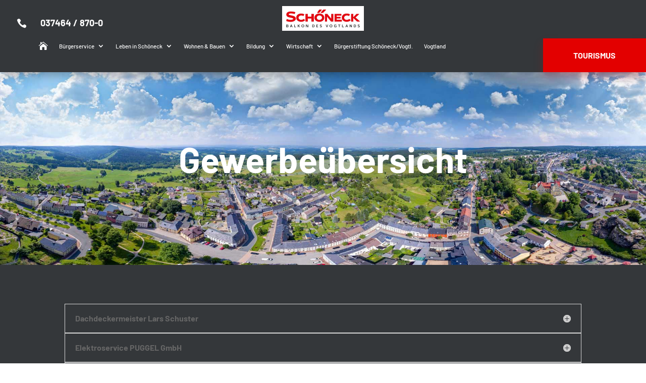

--- FILE ---
content_type: text/css
request_url: https://www.stadt-schoeneck.de/wp-content/themes/JandJMedia/style.css?ver=4.27.5
body_size: 235
content:
/* 
 Theme Name:   JandJMedia
 Theme URI:    e
 Description:  funktionen
 Author:       jandj_admin
 Author URI:   e
 Template:     Divi
 Version:      1.0
 License:      GNU General Public License v2 or later
 License URI:  http://www.gnu.org/licenses/gpl-2.0.html

 /* == Add your own styles below this line ==
--------------------------------------------*/



--- FILE ---
content_type: text/css
request_url: https://www.stadt-schoeneck.de/wp-content/et-cache/1739/et-core-unified-tb-13-tb-15-deferred-1739.min.css?ver=1768496832
body_size: 2102
content:
.et_pb_section_0_tb_header.et_pb_section{padding-top:0px;padding-bottom:0px}.et_pb_row_0_tb_header.et_pb_row,.et_pb_row_1_tb_header.et_pb_row{padding-top:12px!important;padding-right:33px!important;padding-bottom:12px!important;padding-left:33px!important;padding-top:12px;padding-right:33px;padding-bottom:12px;padding-left:33px}.et_pb_row_0_tb_header,body #page-container .et-db #et-boc .et-l .et_pb_row_0_tb_header.et_pb_row,body.et_pb_pagebuilder_layout.single #page-container #et-boc .et-l .et_pb_row_0_tb_header.et_pb_row,body.et_pb_pagebuilder_layout.single.et_full_width_page #page-container #et-boc .et-l .et_pb_row_0_tb_header.et_pb_row,.et_pb_row_1_tb_header,body #page-container .et-db #et-boc .et-l .et_pb_row_1_tb_header.et_pb_row,body.et_pb_pagebuilder_layout.single #page-container #et-boc .et-l .et_pb_row_1_tb_header.et_pb_row,body.et_pb_pagebuilder_layout.single.et_full_width_page #page-container #et-boc .et-l .et_pb_row_1_tb_header.et_pb_row,.et_pb_row_2_tb_header,body #page-container .et-db #et-boc .et-l .et_pb_row_2_tb_header.et_pb_row,body.et_pb_pagebuilder_layout.single #page-container #et-boc .et-l .et_pb_row_2_tb_header.et_pb_row,body.et_pb_pagebuilder_layout.single.et_full_width_page #page-container #et-boc .et-l .et_pb_row_2_tb_header.et_pb_row,.et_pb_row_3_tb_header,body #page-container .et-db #et-boc .et-l .et_pb_row_3_tb_header.et_pb_row,body.et_pb_pagebuilder_layout.single #page-container #et-boc .et-l .et_pb_row_3_tb_header.et_pb_row,body.et_pb_pagebuilder_layout.single.et_full_width_page #page-container #et-boc .et-l .et_pb_row_3_tb_header.et_pb_row{width:100%;max-width:none}.et_pb_blurb_0_tb_header.et_pb_blurb .et_pb_module_header,.et_pb_blurb_0_tb_header.et_pb_blurb .et_pb_module_header a{color:#FFFFFF!important}.et_pb_blurb_0_tb_header .et-pb-icon{font-size:20px;color:#FFFFFF;font-family:ETmodules!important;font-weight:400!important}.et_pb_image_0_tb_header,.et_pb_image_1_tb_header{text-align:center}ul.et_pb_social_media_follow_0_tb_header{margin-top:-4px!important;margin-bottom:-1px!important}.et_pb_social_media_follow_0_tb_header li a.icon:before{transition:color 300ms ease 0ms}.et_pb_social_media_follow_0_tb_header li.et_pb_social_icon a.icon:before{color:#000000}.et_pb_social_media_follow_0_tb_header li.et_pb_social_icon a.icon:hover:before{color:#ff6161}.et_pb_row_2_tb_header{background-color:#34373a;box-shadow:0px 12px 18px -6px rgba(0,0,0,0.3)}.et_pb_row_2_tb_header.et_pb_row,.et_pb_row_3_tb_header.et_pb_row{padding-top:0px!important;padding-bottom:0px!important;padding-top:0px;padding-bottom:0px}.et_pb_menu_0_tb_header.et_pb_menu ul li a{font-family:'Barlow',Helvetica,Arial,Lucida,sans-serif;font-size:0.9vw;color:#ffffff!important}.et_pb_menu_0_tb_header.et_pb_menu,.et_pb_menu_1_tb_header.et_pb_menu{background-color:rgba(0,0,0,0);max-height:none}.et_pb_menu_0_tb_header{margin-top:0px!important}.et_pb_menu_0_tb_header.et_pb_menu .nav li ul,.et_pb_menu_1_tb_header.et_pb_menu .nav li ul{background-color:#ffffff!important;border-color:rgba(0,0,0,0)}.et_pb_menu_0_tb_header.et_pb_menu .et_mobile_menu,.et_pb_menu_1_tb_header.et_pb_menu .et_mobile_menu{border-color:rgba(0,0,0,0)}.et_pb_menu_0_tb_header.et_pb_menu .nav li ul.sub-menu a,.et_pb_menu_0_tb_header.et_pb_menu .et_mobile_menu a,.et_pb_menu_1_tb_header.et_pb_menu .nav li ul.sub-menu a,.et_pb_menu_1_tb_header.et_pb_menu .et_mobile_menu a{color:#000000!important}.et_pb_menu_0_tb_header.et_pb_menu .et_mobile_menu,.et_pb_menu_0_tb_header.et_pb_menu .et_mobile_menu ul,.et_pb_menu_1_tb_header.et_pb_menu .et_mobile_menu,.et_pb_menu_1_tb_header.et_pb_menu .et_mobile_menu ul{background-color:#ffffff!important}.et_pb_menu_0_tb_header .et_pb_menu__logo-wrap .et_pb_menu__logo img,.et_pb_menu_1_tb_header .et_pb_menu__logo-wrap .et_pb_menu__logo img{width:auto}.et_pb_menu_0_tb_header .et_pb_menu_inner_container>.et_pb_menu__logo-wrap,.et_pb_menu_0_tb_header .et_pb_menu__logo-slot,.et_pb_menu_1_tb_header .et_pb_menu_inner_container>.et_pb_menu__logo-wrap,.et_pb_menu_1_tb_header .et_pb_menu__logo-slot{width:auto;max-width:80px}.et_pb_menu_0_tb_header .et_pb_menu_inner_container>.et_pb_menu__logo-wrap .et_pb_menu__logo img,.et_pb_menu_0_tb_header .et_pb_menu__logo-slot .et_pb_menu__logo-wrap img,.et_pb_menu_1_tb_header .et_pb_menu_inner_container>.et_pb_menu__logo-wrap .et_pb_menu__logo img,.et_pb_menu_1_tb_header .et_pb_menu__logo-slot .et_pb_menu__logo-wrap img{height:auto;max-height:80px}.et_pb_menu_0_tb_header .mobile_nav .mobile_menu_bar:before,.et_pb_menu_0_tb_header .et_pb_menu__icon.et_pb_menu__search-button,.et_pb_menu_0_tb_header .et_pb_menu__icon.et_pb_menu__close-search-button,.et_pb_menu_0_tb_header .et_pb_menu__icon.et_pb_menu__cart-button,.et_pb_menu_1_tb_header .mobile_nav .mobile_menu_bar:before,.et_pb_menu_1_tb_header .et_pb_menu__icon.et_pb_menu__search-button,.et_pb_menu_1_tb_header .et_pb_menu__icon.et_pb_menu__close-search-button,.et_pb_menu_1_tb_header .et_pb_menu__icon.et_pb_menu__cart-button{color:#ffffff}.et_pb_button_0_tb_header_wrapper .et_pb_button_0_tb_header,.et_pb_button_0_tb_header_wrapper .et_pb_button_0_tb_header:hover,.et_pb_button_1_tb_header_wrapper .et_pb_button_1_tb_header,.et_pb_button_1_tb_header_wrapper .et_pb_button_1_tb_header:hover{padding-top:20px!important;padding-right:60px!important;padding-bottom:20px!important;padding-left:60px!important}.et_pb_button_0_tb_header_wrapper,.et_pb_button_1_tb_header_wrapper{margin-top:-19px!important;margin-bottom:0px!important}body #page-container .et_pb_section .et_pb_button_0_tb_header,body #page-container .et_pb_section .et_pb_button_1_tb_header{color:#ffffff!important;border-width:0px!important;border-radius:0px;font-size:16px;font-family:'Barlow',Helvetica,Arial,Lucida,sans-serif!important;background-color:#e30000}body #page-container .et_pb_section .et_pb_button_0_tb_header:hover,body #page-container .et_pb_section .et_pb_button_1_tb_header:hover{color:#e02b20!important;background-image:initial;background-color:#ffffff}body #page-container .et_pb_section .et_pb_button_0_tb_header:before,body #page-container .et_pb_section .et_pb_button_0_tb_header:after,body #page-container .et_pb_section .et_pb_button_1_tb_header:before,body #page-container .et_pb_section .et_pb_button_1_tb_header:after{display:none!important}.et_pb_button_0_tb_header,.et_pb_button_1_tb_header{box-shadow:0px 10px 18px 0px rgba(227,0,0,0.2)}.et_pb_button_0_tb_header_wrapper a,.et_pb_button_1_tb_header_wrapper a{transform-origin:100% 50%}.et_pb_button_0_tb_header_wrapper a:hover,.et_pb_button_1_tb_header_wrapper a:hover{transform:scaleX(1.1) scaleY(1.1)!important;transform-origin:100% 50%}.et_pb_button_0_tb_header_wrapper,.et_pb_button_0_tb_header,.et_pb_button_1_tb_header_wrapper,.et_pb_button_1_tb_header{transition:transform 300ms ease-out 0ms,color 300ms ease-out 0ms,background-color 300ms ease-out 0ms}.et_pb_button_0_tb_header,.et_pb_button_0_tb_header:after,.et_pb_button_1_tb_header,.et_pb_button_1_tb_header:after{transition:all 300ms ease-out 0ms}.et_pb_row_3_tb_header{background-color:#34373a;box-shadow:0px 12px 18px -6px rgba(0,0,0,0.3);display:flex}.et_pb_menu_1_tb_header.et_pb_menu ul li a{font-family:'Barlow',Helvetica,Arial,Lucida,sans-serif;font-size:16px;color:#ffffff!important}.et_pb_menu_1_tb_header{margin-top:16px!important;margin-bottom:17px!important}.et_pb_column_0_tb_header,.et_pb_column_2_tb_header,.et_pb_column_3_tb_header{padding-top:24px}.et_pb_column_5_tb_header{padding-top:19px;z-index:14!important;position:relative}@media only screen and (min-width:981px){.et_pb_image_0_tb_header,.et_pb_image_1_tb_header{width:45%}.et_pb_row_1_tb_header,.et_pb_row_3_tb_header{display:none!important}}@media only screen and (max-width:980px){.et_pb_row_0_tb_header.et_pb_row,.et_pb_row_1_tb_header.et_pb_row{padding-top:12px!important;padding-right:20px!important;padding-bottom:12px!important;padding-left:20px!important;padding-top:12px!important;padding-right:20px!important;padding-bottom:12px!important;padding-left:20px!important}.et_pb_image_0_tb_header{width:40%}.et_pb_image_0_tb_header .et_pb_image_wrap img,.et_pb_image_1_tb_header .et_pb_image_wrap img{width:auto}ul.et_pb_social_media_follow_0_tb_header{margin-bottom:-14px!important}.et_pb_image_1_tb_header{width:35%}.et_pb_menu_0_tb_header.et_pb_menu,.et_pb_menu_1_tb_header.et_pb_menu{max-height:56px}.et_pb_button_0_tb_header_wrapper .et_pb_button_0_tb_header,.et_pb_button_0_tb_header_wrapper .et_pb_button_0_tb_header:hover,.et_pb_button_1_tb_header_wrapper .et_pb_button_1_tb_header,.et_pb_button_1_tb_header_wrapper .et_pb_button_1_tb_header:hover{padding-top:5px!important;padding-bottom:5px!important}.et_pb_button_0_tb_header_wrapper,.et_pb_button_1_tb_header_wrapper{margin-top:10px!important}body #page-container .et_pb_section .et_pb_button_0_tb_header,body #page-container .et_pb_section .et_pb_button_1_tb_header{padding-right:1em;padding-left:1em}body #page-container .et_pb_section .et_pb_button_0_tb_header:hover,body #page-container .et_pb_section .et_pb_button_1_tb_header:hover{padding-right:0.7em;padding-left:0.7em}.et_pb_column_0_tb_header,.et_pb_column_2_tb_header,.et_pb_column_3_tb_header{padding-top:0px}}@media only screen and (min-width:768px) and (max-width:980px){.et_pb_row_0_tb_header,.et_pb_row_2_tb_header,.et_pb_button_0_tb_header,.et_pb_button_1_tb_header{display:none!important}}@media only screen and (max-width:767px){.et_pb_row_0_tb_header,.et_pb_row_2_tb_header,.et_pb_button_0_tb_header,.et_pb_button_1_tb_header{display:none!important}.et_pb_image_0_tb_header{width:35%}.et_pb_image_0_tb_header .et_pb_image_wrap img,.et_pb_image_1_tb_header .et_pb_image_wrap img{width:auto}.et_pb_image_1_tb_header{width:70%}.et_pb_menu_0_tb_header.et_pb_menu,.et_pb_menu_1_tb_header.et_pb_menu{max-height:56px}}div.et_pb_section.et_pb_section_0_tb_footer{background-position:center top;background-image:linear-gradient(360deg,#34373a 0%,rgba(10,2,7,0.46) 100%),url(https://www.stadt-schoeneck.de/wp-content/uploads/2020/03/wandernueberbruecke.jpg)!important}.et_pb_section_0_tb_footer.et_pb_section{padding-bottom:5vw}.et_pb_row_0_tb_footer.et_pb_row{padding-top:186px!important;padding-bottom:186px!important;padding-top:186px;padding-bottom:186px}.et_pb_text_0_tb_footer h1,.et_pb_text_1_tb_footer h1,.et_pb_text_2_tb_footer h1,.et_pb_text_3_tb_footer h1{font-size:70px}.et_pb_text_0_tb_footer h2,.et_pb_text_1_tb_footer h2,.et_pb_text_2_tb_footer h2,.et_pb_text_3_tb_footer h2{font-size:40px}.et_pb_text_0_tb_footer h3{font-weight:600;font-size:33px;color:#ffffff!important;line-height:1.1em}.et_pb_text_0_tb_footer{width:80%;max-width:80%}.et_pb_section_1_tb_footer.et_pb_section{padding-top:38px;padding-bottom:23px;background-color:#34373a!important}.et_pb_row_1_tb_footer.et_pb_row{padding-bottom:0px!important;padding-bottom:0px}.et_pb_row_1_tb_footer,body #page-container .et-db #et-boc .et-l .et_pb_row_1_tb_footer.et_pb_row,body.et_pb_pagebuilder_layout.single #page-container #et-boc .et-l .et_pb_row_1_tb_footer.et_pb_row,body.et_pb_pagebuilder_layout.single.et_full_width_page #page-container #et-boc .et-l .et_pb_row_1_tb_footer.et_pb_row{max-width:80%}.et_pb_text_1_tb_footer.et_pb_text,.et_pb_text_1_tb_footer.et_pb_text a,.et_pb_text_2_tb_footer.et_pb_text,.et_pb_text_2_tb_footer.et_pb_text a,.et_pb_text_3_tb_footer.et_pb_text{color:#ffffff!important}.et_pb_text_1_tb_footer{line-height:1.9em;line-height:1.9em;padding-top:0px!important;font-weight:400}.et_pb_text_1_tb_footer a,.et_pb_text_2_tb_footer a{text-decoration-style:dashed;-webkit-text-decoration-color:#ffb043;text-decoration-color:#ffb043}.et_pb_text_1_tb_footer h3,.et_pb_text_2_tb_footer h3{font-weight:700;font-size:20px;color:#ffffff!important}.et_pb_text_2_tb_footer{line-height:1.9em;line-height:1.9em;font-weight:400}.et_pb_section_2_tb_footer.et_pb_section{padding-top:0px;padding-bottom:0px;background-color:#34373a!important}.et_pb_row_2_tb_footer.et_pb_row{padding-top:0px!important;padding-top:0px}.et_pb_row_2_tb_footer,body #page-container .et-db #et-boc .et-l .et_pb_row_2_tb_footer.et_pb_row,body.et_pb_pagebuilder_layout.single #page-container #et-boc .et-l .et_pb_row_2_tb_footer.et_pb_row,body.et_pb_pagebuilder_layout.single.et_full_width_page #page-container #et-boc .et-l .et_pb_row_2_tb_footer.et_pb_row{width:100%;max-width:none}.et_pb_text_3_tb_footer{line-height:1.9em;line-height:1.9em;margin-top:0px!important;font-weight:400}.et_pb_text_3_tb_footer.et_pb_text a{color:rgba(10,10,10,0.67)!important}.et_pb_text_3_tb_footer a{text-decoration:underline;text-decoration-style:dashed;-webkit-text-decoration-color:#ffffff;text-decoration-color:#ffffff}.et_pb_text_3_tb_footer h3{font-size:20px;color:#ffffff!important;line-height:1.2em}.et_pb_column_4_tb_footer{padding-top:26px;padding-bottom:10px}.et_pb_text_0_tb_footer.et_pb_module{margin-left:auto!important;margin-right:auto!important}@media only screen and (max-width:980px){.et_pb_row_0_tb_footer.et_pb_row{padding-top:112px!important;padding-top:112px!important}.et_pb_text_0_tb_footer h1,.et_pb_text_1_tb_footer h1,.et_pb_text_2_tb_footer h1,.et_pb_text_3_tb_footer h1{font-size:60px}.et_pb_text_0_tb_footer h3{font-weight:600;font-size:33px}.et_pb_section_1_tb_footer.et_pb_section{padding-top:50px;padding-bottom:50px}.et_pb_row_1_tb_footer.et_pb_row{padding-top:0px!important;padding-top:0px!important}.et_pb_text_1_tb_footer h3,.et_pb_text_2_tb_footer h3{font-size:18px}.et_pb_column_4_tb_footer{padding-top:4px;padding-bottom:0px}}@media only screen and (max-width:767px){.et_pb_text_0_tb_footer,.et_pb_text_1_tb_footer,.et_pb_text_2_tb_footer,.et_pb_text_3_tb_footer{font-size:14px}.et_pb_text_0_tb_footer h1,.et_pb_text_1_tb_footer h1,.et_pb_text_2_tb_footer h1,.et_pb_text_3_tb_footer h1{font-size:40px}.et_pb_text_0_tb_footer h2,.et_pb_text_1_tb_footer h2,.et_pb_text_2_tb_footer h2,.et_pb_text_3_tb_footer h2{font-size:30px}.et_pb_text_0_tb_footer h3{font-weight:600;font-size:21px}.et_pb_section_1_tb_footer.et_pb_section{padding-top:30px;padding-bottom:30px}.et_pb_text_1_tb_footer h3,.et_pb_text_2_tb_footer h3{font-size:16px}.et_pb_text_3_tb_footer h3{font-size:20px}}